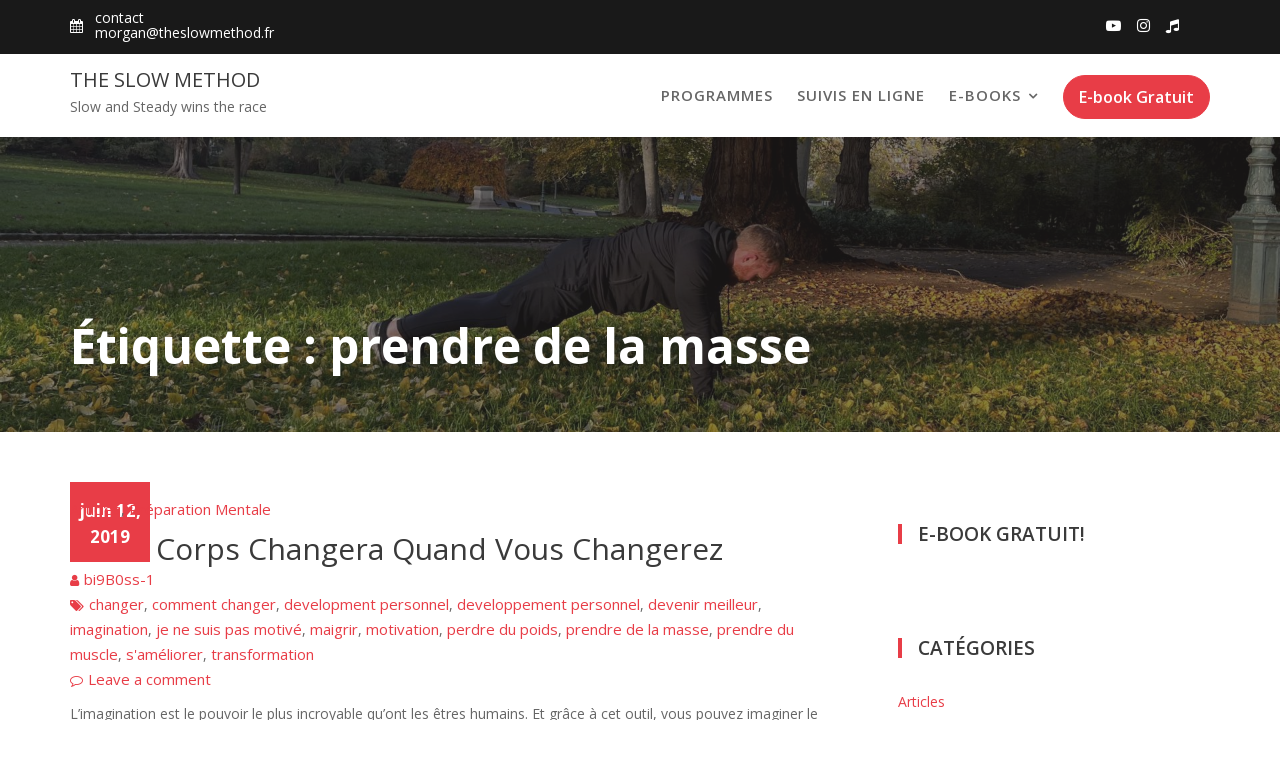

--- FILE ---
content_type: text/html; charset=UTF-8
request_url: https://theslowmethod.fr/tag/prendre-de-la-masse-fr
body_size: 9966
content:
<!DOCTYPE html><html dir="ltr" lang="fr-FR"
	prefix="og: https://ogp.me/ns#" >
        	<head>

		        <meta charset="UTF-8">
         <meta name="viewport" content="width=device-width, initial-scale=1, maximum-scale=1, user-scalable=no">
        <link rel="profile" href="//gmpg.org/xfn/11">
        <title>prendre de la masse | The Slow Method</title>

		<!-- All in One SEO 4.2.8 - aioseo.com -->
		<meta name="robots" content="max-image-preview:large" />
		<link rel="canonical" href="https://theslowmethod.fr/tag/prendre-de-la-masse-fr" />
		<meta name="generator" content="All in One SEO (AIOSEO) 4.2.8 " />
		<script type="application/ld+json" class="aioseo-schema">
			{"@context":"https:\/\/schema.org","@graph":[{"@type":"BreadcrumbList","@id":"https:\/\/theslowmethod.fr\/tag\/prendre-de-la-masse-fr#breadcrumblist","itemListElement":[{"@type":"ListItem","@id":"https:\/\/theslowmethod.fr\/#listItem","position":1,"item":{"@type":"WebPage","@id":"https:\/\/theslowmethod.fr\/","name":"Accueil","description":"Coach Sportif Dipl\u00f4m\u00e9 Master S.T.A.P.S. Exp\u00e9riment\u00e9 (+10ans) : entra\u00eenements personnalis\u00e9es \u00e0 domicile ou \u00e0 distance avec suivi nutritionnel int\u00e9gr\u00e9.","url":"https:\/\/theslowmethod.fr\/"},"nextItem":"https:\/\/theslowmethod.fr\/tag\/prendre-de-la-masse-fr#listItem"},{"@type":"ListItem","@id":"https:\/\/theslowmethod.fr\/tag\/prendre-de-la-masse-fr#listItem","position":2,"item":{"@type":"WebPage","@id":"https:\/\/theslowmethod.fr\/tag\/prendre-de-la-masse-fr","name":"prendre de la masse","url":"https:\/\/theslowmethod.fr\/tag\/prendre-de-la-masse-fr"},"previousItem":"https:\/\/theslowmethod.fr\/#listItem"}]},{"@type":"CollectionPage","@id":"https:\/\/theslowmethod.fr\/tag\/prendre-de-la-masse-fr#collectionpage","url":"https:\/\/theslowmethod.fr\/tag\/prendre-de-la-masse-fr","name":"prendre de la masse | The Slow Method","inLanguage":"fr-FR","isPartOf":{"@id":"https:\/\/theslowmethod.fr\/#website"},"breadcrumb":{"@id":"https:\/\/theslowmethod.fr\/tag\/prendre-de-la-masse-fr#breadcrumblist"}},{"@type":"Organization","@id":"https:\/\/theslowmethod.fr\/#organization","name":"The Slow Method","url":"https:\/\/theslowmethod.fr\/","logo":{"@type":"ImageObject","url":"https:\/\/i2.wp.com\/theslowmethod.fr\/wp-content\/uploads\/2020\/03\/green-logo-1.png?fit=610%2C610&ssl=1","@id":"https:\/\/theslowmethod.fr\/#organizationLogo","width":610,"height":610},"image":{"@id":"https:\/\/theslowmethod.fr\/#organizationLogo"},"sameAs":["https:\/\/twitter.com\/theslowmethod","https:\/\/www.instagram.com\/theslowmethod\/","http:\/\/www.linkedin.com\/in\/theslowmethod"]},{"@type":"WebSite","@id":"https:\/\/theslowmethod.fr\/#website","url":"https:\/\/theslowmethod.fr\/","name":"The Slow Method","description":"Slow and Steady wins the race","inLanguage":"fr-FR","publisher":{"@id":"https:\/\/theslowmethod.fr\/#organization"}}]}
		</script>
		<!-- All in One SEO -->

<link rel='dns-prefetch' href='//fonts.googleapis.com' />
<link rel='dns-prefetch' href='//s.w.org' />
<link rel="alternate" type="application/rss+xml" title="The Slow Method &raquo; Flux" href="https://theslowmethod.fr/feed" />
<link rel="alternate" type="application/rss+xml" title="The Slow Method &raquo; Flux des commentaires" href="https://theslowmethod.fr/comments/feed" />
<link rel="alternate" type="application/rss+xml" title="The Slow Method &raquo; Flux de l’étiquette prendre de la masse" href="https://theslowmethod.fr/tag/prendre-de-la-masse-fr/feed" />
		<script type="text/javascript">
			window._wpemojiSettings = {"baseUrl":"https:\/\/s.w.org\/images\/core\/emoji\/12.0.0-1\/72x72\/","ext":".png","svgUrl":"https:\/\/s.w.org\/images\/core\/emoji\/12.0.0-1\/svg\/","svgExt":".svg","source":{"concatemoji":"https:\/\/theslowmethod.fr\/wp-includes\/js\/wp-emoji-release.min.js?ver=5.3.20"}};
			!function(e,a,t){var n,r,o,i=a.createElement("canvas"),p=i.getContext&&i.getContext("2d");function s(e,t){var a=String.fromCharCode;p.clearRect(0,0,i.width,i.height),p.fillText(a.apply(this,e),0,0);e=i.toDataURL();return p.clearRect(0,0,i.width,i.height),p.fillText(a.apply(this,t),0,0),e===i.toDataURL()}function c(e){var t=a.createElement("script");t.src=e,t.defer=t.type="text/javascript",a.getElementsByTagName("head")[0].appendChild(t)}for(o=Array("flag","emoji"),t.supports={everything:!0,everythingExceptFlag:!0},r=0;r<o.length;r++)t.supports[o[r]]=function(e){if(!p||!p.fillText)return!1;switch(p.textBaseline="top",p.font="600 32px Arial",e){case"flag":return s([127987,65039,8205,9895,65039],[127987,65039,8203,9895,65039])?!1:!s([55356,56826,55356,56819],[55356,56826,8203,55356,56819])&&!s([55356,57332,56128,56423,56128,56418,56128,56421,56128,56430,56128,56423,56128,56447],[55356,57332,8203,56128,56423,8203,56128,56418,8203,56128,56421,8203,56128,56430,8203,56128,56423,8203,56128,56447]);case"emoji":return!s([55357,56424,55356,57342,8205,55358,56605,8205,55357,56424,55356,57340],[55357,56424,55356,57342,8203,55358,56605,8203,55357,56424,55356,57340])}return!1}(o[r]),t.supports.everything=t.supports.everything&&t.supports[o[r]],"flag"!==o[r]&&(t.supports.everythingExceptFlag=t.supports.everythingExceptFlag&&t.supports[o[r]]);t.supports.everythingExceptFlag=t.supports.everythingExceptFlag&&!t.supports.flag,t.DOMReady=!1,t.readyCallback=function(){t.DOMReady=!0},t.supports.everything||(n=function(){t.readyCallback()},a.addEventListener?(a.addEventListener("DOMContentLoaded",n,!1),e.addEventListener("load",n,!1)):(e.attachEvent("onload",n),a.attachEvent("onreadystatechange",function(){"complete"===a.readyState&&t.readyCallback()})),(n=t.source||{}).concatemoji?c(n.concatemoji):n.wpemoji&&n.twemoji&&(c(n.twemoji),c(n.wpemoji)))}(window,document,window._wpemojiSettings);
		</script>
		<style type="text/css">
img.wp-smiley,
img.emoji {
	display: inline !important;
	border: none !important;
	box-shadow: none !important;
	height: 1em !important;
	width: 1em !important;
	margin: 0 .07em !important;
	vertical-align: -0.1em !important;
	background: none !important;
	padding: 0 !important;
}
</style>
	<link rel='stylesheet' id='wp-block-library-css'  href='https://c0.wp.com/c/5.3.20/wp-includes/css/dist/block-library/style.min.css' type='text/css' media='all' />
<style id='wp-block-library-inline-css' type='text/css'>
.has-text-align-justify{text-align:justify;}
</style>
<link rel='stylesheet' id='wp-block-library-theme-css'  href='https://c0.wp.com/c/5.3.20/wp-includes/css/dist/block-library/theme.min.css' type='text/css' media='all' />
<link rel='stylesheet' id='fitness-hub-googleapis-css'  href='//fonts.googleapis.com/css?family=Montserrat:100,100i,200,200i,300,300i,400,400i,500,500i,600,600i,700,700i,800,800i,900,900i|Open+Sans:300,300i,400,400i,600,600i,700,700i,800,800i' type='text/css' media='all' />
<link rel='stylesheet' id='bootstrap-css'  href='https://theslowmethod.fr/wp-content/themes/fitness-hub/assets/library/bootstrap/css/bootstrap.min.css?ver=3.3.6' type='text/css' media='all' />
<link rel='stylesheet' id='font-awesome-css'  href='https://theslowmethod.fr/wp-content/themes/fitness-hub/assets/library/Font-Awesome/css/font-awesome.min.css?ver=4.5.0' type='text/css' media='all' />
<link rel='stylesheet' id='slick-css'  href='https://theslowmethod.fr/wp-content/themes/fitness-hub/assets/library/slick/slick.css?ver=1.3.3' type='text/css' media='all' />
<link rel='stylesheet' id='magnific-popup-css'  href='https://theslowmethod.fr/wp-content/themes/fitness-hub/assets/library/magnific-popup/magnific-popup.css?ver=1.1.0' type='text/css' media='all' />
<link rel='stylesheet' id='fitness-hub-style-css'  href='https://theslowmethod.fr/wp-content/themes/fitness-hub/style.css?ver=5.3.20' type='text/css' media='all' />
<style id='fitness-hub-style-inline-css' type='text/css'>

            .top-header{
                background-color: #191919;
            }
            .site-footer{
                background-color: #1f1f1f;
            }
            .copy-right{
                background-color: #2d2d2d;
            }
            .site-title:hover,
	        .site-title a:hover,
	        .site-title a:focus,
			 .at-social .socials li a,
			 .primary-color,
			 #fitness-hub-breadcrumbs a:hover,
			 #fitness-hub-breadcrumbs a:focus,
			 .woocommerce .star-rating, 
            .woocommerce ul.products li.product .star-rating,
            .woocommerce p.stars a,
            .woocommerce ul.products li.product .price,
            .woocommerce ul.products li.product .price ins .amount,
            .woocommerce a.button.add_to_cart_button:hover,
            .woocommerce a.added_to_cart:hover,
            .woocommerce a.button.product_type_grouped:hover,
            .woocommerce a.button.product_type_external:hover,
            .woocommerce .cart .button:hover,
            .woocommerce .cart input.button:hover,
            .woocommerce #respond input#submit.alt:hover,
			.woocommerce a.button.alt:hover,
			.woocommerce button.button.alt:hover,
			.woocommerce input.button.alt:hover,
			.woocommerce .woocommerce-info .button:hover,
			.woocommerce .widget_shopping_cart_content .buttons a.button:hover,
            i.slick-arrow:hover,
            .main-navigation .navbar-nav >li a:hover,
            .main-navigation li li a:hover,
             .woocommerce a.button.add_to_cart_button:focus,
            .woocommerce a.added_to_cart:focus,
            .woocommerce a.button.product_type_grouped:focus,
            .woocommerce a.button.product_type_external:focus,
            .woocommerce .cart .button:focus,
            .woocommerce .cart input.button:focus,
            .woocommerce #respond input#submit.alt:focus,
			.woocommerce a.button.alt:focus,
			.woocommerce button.button.alt:focus,
			.woocommerce input.button.alt:focus,
			.woocommerce .woocommerce-info .button:focus,
			.woocommerce .widget_shopping_cart_content .buttons a.button:focus,
            i.slick-arrow:focus,
            .main-navigation .navbar-nav >li a:focus,
            .main-navigation li li a:focus,
			.woocommerce div.product .woocommerce-tabs ul.tabs li a,
			.woocommerce-message::before,
			.acme-contact .contact-page-content ul li strong,
            .main-navigation .acme-normal-page .current_page_item a,
            .main-navigation .acme-normal-page .current-menu-item a,
            .main-navigation .active a,
			.acme-contact .contact-page-content ul li strong{
                color: #e83d47;
            }
            .navbar .navbar-toggle:hover,
            .navbar .navbar-toggle:focus,
            .main-navigation .current_page_ancestor > a:before,
            .comment-form .form-submit input,
            .btn-primary,
            .wpcf7-form input.wpcf7-submit,
            .wpcf7-form input.wpcf7-submit:hover,
            .wpcf7-form input.wpcf7-submit:focus,
            .sm-up-container,
            .btn-primary.btn-reverse:before,
            #at-shortcode-bootstrap-modal .modal-header,
            article.post .post-thumb .entry-header,
            .primary-bg,
			.navigation.pagination .nav-links .page-numbers.current,
			.navigation.pagination .nav-links a.page-numbers:hover,
			.navigation.pagination .nav-links a.page-numbers:focus,
			.woocommerce .product .onsale,
			.woocommerce span.onsale,
			.woocommerce a.button.add_to_cart_button,
			.woocommerce a.added_to_cart,
			.woocommerce a.button.product_type_grouped,
			.woocommerce a.button.product_type_external,
			.woocommerce .single-product #respond input#submit.alt,
			.woocommerce .single-product a.button.alt,
			.woocommerce .single-product button.button.alt,
			.woocommerce .single-product input.button.alt,
			.woocommerce #respond input#submit.alt,
			.woocommerce a.button.alt,
			.woocommerce button.button.alt,
			.woocommerce input.button.alt,
			.woocommerce .widget_shopping_cart_content .buttons a.button,
			.woocommerce div.product .woocommerce-tabs ul.tabs li:hover,
			.woocommerce div.product .woocommerce-tabs ul.tabs li.active,
			.woocommerce .cart .button,
			.woocommerce .cart input.button,
			.woocommerce input.button:disabled, 
			.woocommerce input.button:disabled[disabled],
			.woocommerce input.button:disabled:hover, 
			.woocommerce input.button:disabled:focus, 
			.woocommerce input.button:disabled[disabled]:hover,
			.woocommerce input.button:disabled[disabled]:focus,
			 .woocommerce nav.woocommerce-pagination ul li a:focus, 
			 .woocommerce nav.woocommerce-pagination ul li a:hover,
			 .woocommerce nav.woocommerce-pagination ul li span.current,
			 .woocommerce a.button.wc-forward,
			 .woocommerce .widget_price_filter .ui-slider .ui-slider-range,
			 .woocommerce .widget_price_filter .ui-slider .ui-slider-handle,
			 .navbar .cart-wrap .acme-cart-views a span,
			 .acme-gallery .read-more,
			 .woocommerce a.button.alt.disabled, 
              .woocommerce a.button.alt.disabled:hover, 
              .woocommerce a.button.alt.disabled:focus, 
              .woocommerce a.button.alt:disabled, 
              .woocommerce a.button.alt:disabled:hover, 
              .woocommerce a.button.alt:disabled:focus, 
              .woocommerce a.button.alt:disabled[disabled], 
              .woocommerce a.button.alt:disabled[disabled]:hover, 
              .woocommerce a.button.alt:disabled[disabled]:focus, 
              .woocommerce button.button.alt.disabled,
             .woocommerce-MyAccount-navigation ul > li> a:hover,
             .woocommerce-MyAccount-navigation ul > li> a:focus,
             .woocommerce-MyAccount-navigation ul > li.is-active > a{
                background-color: #e83d47;
                color:#fff;
                border:1px solid #e83d47;
            }
            .woocommerce .cart .button, 
            .woocommerce .cart input.button,
            .woocommerce a.button.add_to_cart_button,
            .woocommerce a.added_to_cart,
            .woocommerce a.button.product_type_grouped,
            .woocommerce a.button.product_type_external,
            .woocommerce .cart .button,
            .woocommerce .cart input.button
            .woocommerce .single-product #respond input#submit.alt,
			.woocommerce .single-product a.button.alt,
			.woocommerce .single-product button.button.alt,
			.woocommerce .single-product input.button.alt,
			.woocommerce #respond input#submit.alt,
			.woocommerce a.button.alt,
			.woocommerce button.button.alt,
			.woocommerce input.button.alt,
			.woocommerce .widget_shopping_cart_content .buttons a.button,
			.woocommerce div.product .woocommerce-tabs ul.tabs:before{
                border: 1px solid #e83d47;
            }
            .blog article.sticky{
                border-bottom: 2px solid #e83d47;
            }
        a,
        .posted-on a,
        .single-item .fa,
        .author.vcard a,
        .cat-links a,
        .comments-link a,
        .edit-link a,
        .tags-links a,
        .byline a,
        .nav-links a,
        .widget li a,
        .entry-meta i.fa, 
        .entry-footer i.fa
         {
            color: #e83d47;
        }
        a:hover,
        a:active,
        a:focus,
        .posted-on a:hover,
        .single-item .fa:hover,
        .author.vcard a:hover,
        .cat-links a:hover,
        .comments-link a:hover,
        .edit-link a:hover,
        .tags-links a:hover,
        .byline a:hover,
        .nav-links a:hover,
        .widget li a:hover,
        .posted-on a:focus,
        .single-item .fa:focus,
        .author.vcard a:focus,
        .cat-links a:focus,
        .comments-link a:focus,
        .edit-link a:focus,
        .tags-links a:focus,
        .byline a:focus,
        .nav-links a:focus,
        .widget li a:focus{
            color: #d6111e;
        }
       .btn-reverse{
            color: #e83d47;
        }
       .btn-reverse:hover,
       .image-slider-wrapper .slider-content .btn-reverse:hover,
       .at-widgets.at-parallax .btn-reverse:hover,
        .btn-reverse:focus,
       .image-slider-wrapper .slider-content .btn-reverse:focus,
       .at-widgets.at-parallax .btn-reverse:focus{
            background: #e83d47;
            color:#fff;
            border-color:#e83d47;
        }        
       .woocommerce #respond input#submit, 
       .woocommerce a.button, 
       .woocommerce button.button, 
       .woocommerce input.button{
            background: #e83d47;
            color:#fff;
        }
       .team-img-box:before{
            -webkit-box-shadow: 0 -106px 92px -35px #191919 inset;
			box-shadow: 0 -106px 92px -35px #191919 inset;
        }
       .at-pricing-box:hover .at-pricing-img-box::before{
            -webkit-box-shadow: 0 -130px 92px -35px #191919 inset;
            box-shadow: 0 -130px 92px -35px #191919 inset;
        }
       .at-pricing-box:focus-within .at-pricing-img-box::before{
            -webkit-box-shadow: 0 -130px 92px -35px #191919 inset;
            box-shadow: 0 -130px 92px -35px #191919 inset;
        }
       .filters.button-group button:hover,
       .filters.button-group button:focus{
            background: #e83d47;
            color:#fff;
        }
        article.post .entry-header .cat-links a:after{
            background: #e83d47;
        }
        .contact-form div.wpforms-container-full .wpforms-form input[type='submit'], 
        .contact-form div.wpforms-container-full .wpforms-form button[type='submit'], 
        .contact-form div.wpforms-container-full .wpforms-form .wpforms-page-button{
			background-color: #e83d47;
            color:#fff;
            border:1px solid #e83d47;
        }
        .acme-accordions .accordion-title.active,
        .acme-accordions .accordion-title.active a .accordion-icon,
        .acme-accordions .accordion-title.active a{
            color: #e83d47;
            border-color:#e83d47;
             
        }
        .sidebar .widget-title::after,
        .blog-header-wrap .date .posted-on{
            background:#e83d47;
             
        }
</style>
<link rel='stylesheet' id='fitness-hub-block-front-styles-css'  href='https://theslowmethod.fr/wp-content/themes/fitness-hub/acmethemes/gutenberg/gutenberg-front.css?ver=1.0' type='text/css' media='all' />
<link rel='stylesheet' id='jquery-lazyloadxt-spinner-css-css'  href='//theslowmethod.fr/wp-content/plugins/a3-lazy-load/assets/css/jquery.lazyloadxt.spinner.css?ver=5.3.20' type='text/css' media='all' />
<link rel='stylesheet' id='jetpack_css-css'  href='https://c0.wp.com/p/jetpack/8.3.3/css/jetpack.css' type='text/css' media='all' />
<script type='text/javascript' src='https://theslowmethod.fr/wp-content/plugins/1and1-wordpress-assistant/js/cookies.js?ver=5.3.20'></script>
<script type='text/javascript' src='https://c0.wp.com/c/5.3.20/wp-includes/js/jquery/jquery.js'></script>
<script type='text/javascript' src='https://c0.wp.com/c/5.3.20/wp-includes/js/jquery/jquery-migrate.min.js'></script>
<!--[if lt IE 9]>
<script type='text/javascript' src='https://theslowmethod.fr/wp-content/themes/fitness-hub/assets/library/html5shiv/html5shiv.min.js?ver=3.7.3'></script>
<![endif]-->
<!--[if lt IE 9]>
<script type='text/javascript' src='https://theslowmethod.fr/wp-content/themes/fitness-hub/assets/library/respond/respond.min.js?ver=1.1.2'></script>
<![endif]-->
<link rel='https://api.w.org/' href='https://theslowmethod.fr/wp-json/' />
<link rel="EditURI" type="application/rsd+xml" title="RSD" href="https://theslowmethod.fr/xmlrpc.php?rsd" />
<link rel="wlwmanifest" type="application/wlwmanifest+xml" href="https://theslowmethod.fr/wp-includes/wlwmanifest.xml" /> 
<meta name="generator" content="WordPress 5.3.20" />

<link rel='dns-prefetch' href='//c0.wp.com'/>
<link rel='dns-prefetch' href='//i0.wp.com'/>
<link rel='dns-prefetch' href='//i1.wp.com'/>
<link rel='dns-prefetch' href='//i2.wp.com'/>
<style type='text/css'>img#wpstats{display:none}</style><style type="text/css">.broken_link, a.broken_link {
	text-decoration: line-through;
}</style>			<style type="text/css">
				/* If html does not have either class, do not show lazy loaded images. */
				html:not( .jetpack-lazy-images-js-enabled ):not( .js ) .jetpack-lazy-image {
					display: none;
				}
			</style>
			<script>
				document.documentElement.classList.add(
					'jetpack-lazy-images-js-enabled'
				);
			</script>
		<link rel="icon" href="https://i0.wp.com/theslowmethod.fr/wp-content/uploads/2020/03/cropped-green-logo-1.png?fit=32%2C32&#038;ssl=1" sizes="32x32" />
<link rel="icon" href="https://i0.wp.com/theslowmethod.fr/wp-content/uploads/2020/03/cropped-green-logo-1.png?fit=192%2C192&#038;ssl=1" sizes="192x192" />
<link rel="apple-touch-icon-precomposed" href="https://i0.wp.com/theslowmethod.fr/wp-content/uploads/2020/03/cropped-green-logo-1.png?fit=180%2C180&#038;ssl=1" />
<meta name="msapplication-TileImage" content="https://i0.wp.com/theslowmethod.fr/wp-content/uploads/2020/03/cropped-green-logo-1.png?fit=270%2C270&#038;ssl=1" />

	</head>
<body class="archive tag tag-prendre-de-la-masse-fr tag-715 menu-classic acme-animate right-sidebar header-enable-top hfeed">

        <div class="site" id="page">
                <a class="skip-link screen-reader-text" href="#content">Skip to content</a>
                    <div class="top-header">
                <div class="container">
                    <div class="row">
                        <div class="col-sm-6 text-left">
                            <div class="info-icon-box-wrapper">            <div class="info-icon-box  init-animate zoomIn">
				                    <div class="info-icon">
                        <i class="fa fa-calendar"></i>
                    </div>
					                    <div class="info-icon-details">
						<h6 class="icon-title">contact</h6><span class="icon-desc">morgan@theslowmethod.fr</span>                    </div>
					            </div>
			</div>                        </div>
                        <div class="col-sm-6 text-right">
                            <ul class="socials at-display-inline-block"><li><a href="https://www.youtube.com/theslowmethod" target="_blank"><i class="fa fa-youtube-play"></i></a></li><li><a href="https://www.instagram.com/theslowmethod/" target="_blank"><i class="fa fa-instagram"></i></a></li><li><a href="https://www.tiktok.com/@theslowmethod" target="_blank"><i class="fa fa-music"></i></a></li></ul>                        </div>
                    </div>
                </div>
            </div>
                    <div class="navbar at-navbar " id="navbar" role="navigation">
            <div class="container">
                <div class="navbar-header">
                    <button type="button" class="navbar-toggle" data-toggle="collapse" data-target=".navbar-collapse"><i class="fa fa-bars"></i></button>
                                                    <p class="site-title">
                                    <a href="https://theslowmethod.fr/" title="The Slow Method" rel="home">The Slow Method</a>
                                </p>
                                                            <p class="site-description">Slow and Steady wins the race</p>
                                            </div>
                <div class="at-beside-navbar-header">
	                        <div class="search-woo">
			                    <a class="featured-button btn btn-primary" href="#" data-toggle="modal" data-target="#at-shortcode-bootstrap-modal">E-book Gratuit</a>
					        </div>
		<div class="main-navigation navbar-collapse collapse">
			<ul id="primary-menu" class="nav navbar-nav  acme-normal-page"><li id="menu-item-3172" class="menu-item menu-item-type-post_type menu-item-object-page menu-item-3172"><a href="https://theslowmethod.fr/programmes">Programmes</a></li>
<li id="menu-item-3078" class="menu-item menu-item-type-post_type menu-item-object-page menu-item-3078"><a href="https://theslowmethod.fr/coaching-online">SUIVIS EN LIGNE</a></li>
<li id="menu-item-3093" class="menu-item menu-item-type-post_type menu-item-object-page menu-item-has-children menu-item-3093"><a href="https://theslowmethod.fr/livres">E-books</a>
<ul class="sub-menu">
	<li id="menu-item-3166" class="menu-item menu-item-type-post_type menu-item-object-page menu-item-3166"><a href="https://theslowmethod.fr/course-a-pieds">Course à pieds</a></li>
	<li id="menu-item-3167" class="menu-item menu-item-type-post_type menu-item-object-page menu-item-3167"><a href="https://theslowmethod.fr/livres">Perte de poids</a></li>
</ul>
</li>
</ul>		</div><!--/.nav-collapse -->
		                </div>
                <!--.at-beside-navbar-header-->
            </div>
        </div>
        <div class="wrapper inner-main-title">
	<img src='https://theslowmethod.fr/wp-content/uploads/2022/12/cropped-tempImagev8Lo3p-scaled-6.jpg'>	<div class="container">
		<header class="entry-header init-animate">
			<h1 class="page-title">Étiquette : prendre de la masse</h1>		</header><!-- .entry-header -->
	</div>
</div>
<div id="content" class="site-content container clearfix">
		<div id="primary" class="content-area">
		<main id="main" class="site-main" role="main">
			<article id="post-2487" class="post-2487 post type-post status-publish format-standard has-post-thumbnail hentry category-articles category-preparation-mentale tag-changer-fr tag-comment-changer-fr tag-development-personnel-fr tag-developpement-personnel tag-devenir-meilleur-fr tag-imagination-fr tag-je-ne-suis-pas-motive-fr tag-maigrir-fr tag-motivation-fr tag-perdre-du-poids-fr tag-prendre-de-la-masse-fr tag-prendre-du-muscle-fr tag-sameliorer-fr tag-transformation-fr">
	<div class="content-wrapper">
                    <!--post thumbnal options-->
            <div class="image-wrap">
                <div class="post-thumb">
                    <a href="https://theslowmethod.fr/votre-corps-changera-quand-vous-changerez">
				                            </a>
                </div><!-- .post-thumb-->
            </div>
	                <div class="entry-content ">
        	<div class="blog-header-wrap">
                <div class="date">
			        <i class="fa fa-calendar-check-o" aria-hidden="true"></i> <span class="posted-on"><a href="https://theslowmethod.fr/votre-corps-changera-quand-vous-changerez" rel="bookmark"><time class="entry-date published" datetime="2019-06-12T08:53:49+00:00">juin 12, 2019</time><time class="updated" datetime="2020-03-12T15:19:07+00:00">mars 12, 2020</time></a></span>                </div>
        		<div class="blog-header">
        			        				<header class="entry-header ">
        					<div class="entry-meta">
        						<span class="cat-links"><a href="https://theslowmethod.fr/category/articles" rel="category tag">Articles</a>, <a href="https://theslowmethod.fr/category/preparation-mentale" rel="category tag">Préparation Mentale</a></span>        					</div><!-- .entry-meta -->
        				</header><!-- .entry-header -->
        				        			<div class="entry-header-title">
        				<h2 class="entry-title"><a href="https://theslowmethod.fr/votre-corps-changera-quand-vous-changerez" rel="bookmark">Votre Corps Changera Quand Vous Changerez</a></h2>        			</div>
        			<footer class="entry-footer">
        				<span class="author vcard"><i class="fa fa-user"></i><a class="url fn n" href="https://theslowmethod.fr/author/bi9b0ss-1">bi9B0ss-1</a></span><span class="tags-links"><i class="fa fa-tags"></i><a href="https://theslowmethod.fr/tag/changer-fr" rel="tag">changer</a>, <a href="https://theslowmethod.fr/tag/comment-changer-fr" rel="tag">comment changer</a>, <a href="https://theslowmethod.fr/tag/development-personnel-fr" rel="tag">development personnel</a>, <a href="https://theslowmethod.fr/tag/developpement-personnel" rel="tag">developpement personnel</a>, <a href="https://theslowmethod.fr/tag/devenir-meilleur-fr" rel="tag">devenir meilleur</a>, <a href="https://theslowmethod.fr/tag/imagination-fr" rel="tag">imagination</a>, <a href="https://theslowmethod.fr/tag/je-ne-suis-pas-motive-fr" rel="tag">je ne suis pas motivé</a>, <a href="https://theslowmethod.fr/tag/maigrir-fr" rel="tag">maigrir</a>, <a href="https://theslowmethod.fr/tag/motivation-fr" rel="tag">motivation</a>, <a href="https://theslowmethod.fr/tag/perdre-du-poids-fr" rel="tag">perdre du poids</a>, <a href="https://theslowmethod.fr/tag/prendre-de-la-masse-fr" rel="tag">prendre de la masse</a>, <a href="https://theslowmethod.fr/tag/prendre-du-muscle-fr" rel="tag">prendre du muscle</a>, <a href="https://theslowmethod.fr/tag/sameliorer-fr" rel="tag">s'améliorer</a>, <a href="https://theslowmethod.fr/tag/transformation-fr" rel="tag">transformation</a></span><span class="comments-link"><i class="fa fa-comment-o"></i><a href="https://theslowmethod.fr/votre-corps-changera-quand-vous-changerez#respond">Leave a comment</a></span>        			</footer><!-- .entry-footer -->
        		</div>

        	</div><!--.blog-header-wrap-->
			<p>L&rsquo;imagination est le pouvoir le plus incroyable qu&rsquo;ont les êtres humains. Et grâce à cet outil, vous pouvez imaginer le meilleur Vous possible. </p>
		</div><!-- .entry-content -->
	</div>
</article><!-- #post-## -->
		</main><!-- #main -->
	</div><!-- #primary -->
	    <div id="secondary-right" class="at-fixed-width widget-area sidebar secondary-sidebar" role="complementary">
        <div id="sidebar-section-top" class="widget-area sidebar clearfix">
			<section id="custom_html-2" class="widget_text widget widget_custom_html"><h2 class="widget-title">E-Book Gratuit!</h2><div class="textwidget custom-html-widget"><div class="AW-Form-780664219"></div>
<script type="text/javascript">(function(d, s, id) {
    var js, fjs = d.getElementsByTagName(s)[0];
    if (d.getElementById(id)) return;
    js = d.createElement(s); js.id = id;
    js.src = "//forms.aweber.com/form/19/780664219.js";
    fjs.parentNode.insertBefore(js, fjs);
    }(document, "script", "aweber-wjs-y3wihmhal"));
</script></div></section><section id="categories-2" class="widget widget_categories"><h2 class="widget-title">Catégories</h2>		<ul>
				<li class="cat-item cat-item-745"><a href="https://theslowmethod.fr/category/articles">Articles</a>
</li>
	<li class="cat-item cat-item-537"><a href="https://theslowmethod.fr/category/mobilite">Mobilité</a>
</li>
	<li class="cat-item cat-item-27"><a href="https://theslowmethod.fr/category/non-classe">Non classé</a>
</li>
	<li class="cat-item cat-item-488"><a href="https://theslowmethod.fr/category/nutrition-fr">Nutrition</a>
</li>
	<li class="cat-item cat-item-637"><a href="https://theslowmethod.fr/category/podcast">Podcast</a>
</li>
	<li class="cat-item cat-item-17"><a href="https://theslowmethod.fr/category/preparation-mentale">Préparation Mentale</a>
</li>
	<li class="cat-item cat-item-465"><a href="https://theslowmethod.fr/category/preparation-physique">Préparation Physique</a>
</li>
	<li class="cat-item cat-item-574"><a href="https://theslowmethod.fr/category/recuperation">Récupération</a>
</li>
	<li class="cat-item cat-item-1"><a href="https://theslowmethod.fr/category/uncategorized">Uncategorized</a>
</li>
		</ul>
			</section>        </div>
    </div>
</div><!-- #content -->
        <div class="clearfix"></div>
        </div><!-- #page -->
        <footer class="site-footer" style=" ">
                        <div class="copy-right">
                <div class='container'>
                    <div class="row">
                        <div class="col-sm-6 init-animate">
                            <div class="footer-copyright text-left">
	                                                                <p class="at-display-inline-block">
			                            &copy; All right reserved                                    </p>
	                            <div class="site-info at-display-inline-block">Fitness Hub by <a href="http://www.acmethemes.com/" rel="designer">Acme Themes</a></div><!-- .site-info -->                            </div>
                        </div>
                        <div class="col-sm-6 init-animate">
                            <div class='at-first-level-nav text-right'><div class="menu"><ul>
<li class="page_item page-item-3"><a href="https://theslowmethod.fr/cgv">Conditions Générales De Vente</a></li>
<li class="page_item page-item-3159"><a href="https://theslowmethod.fr/course-a-pieds">Course à pieds</a></li>
<li class="page_item page-item-3043"><a href="https://theslowmethod.fr/isell-download">iSell Download</a></li>
<li class="page_item page-item-3041"><a href="https://theslowmethod.fr/isell-error-page">iSell Error Page</a></li>
<li class="page_item page-item-3042"><a href="https://theslowmethod.fr/isell-thank-you-page">iSell Thank You Page</a></li>
<li class="page_item page-item-4"><a href="https://theslowmethod.fr/">Lentement Mais Sûrement</a></li>
<li class="page_item page-item-3049"><a href="https://theslowmethod.fr/livres">Perte de poids</a></li>
<li class="page_item page-item-3169"><a href="https://theslowmethod.fr/programmes">Programmes</a></li>
<li class="page_item page-item-2"><a href="https://theslowmethod.fr/sample-page">Sample Page</a></li>
<li class="page_item page-item-3053"><a href="https://theslowmethod.fr/coaching-online">SUIVIS EN LIGNE</a></li>
</ul></div>
</div>                        </div>
                    </div>
                </div>
                <a href="#page" class="sm-up-container"><i class="fa fa-angle-up sm-up"></i></a>
            </div>
        </footer>
            <!-- Modal -->
        <div id="at-shortcode-bootstrap-modal" class="modal fade" role="dialog">
            <div class="modal-dialog">
                <!-- Modal content-->
                <div class="modal-content">
                    <div class="modal-header">
                        <button type="button" class="close" data-dismiss="modal">&times;</button>
					                                <h4 class="modal-title">Télécharger Mon E-book Gratuit</h4>
						                        </div>
				    <div class='modal-body'><aside id="custom_html-5" class="widget_text widget widget_custom_html"><h3 class="widget-title"><span>E-book Gratuit</span></h3><div class="textwidget custom-html-widget"><div class="AW-Form-780664219"></div>
<script type="text/javascript">(function(d, s, id) {
    var js, fjs = d.getElementsByTagName(s)[0];
    if (d.getElementById(id)) return;
    js = d.createElement(s); js.id = id;
    js.src = "//forms.aweber.com/form/19/780664219.js";
    fjs.parentNode.insertBefore(js, fjs);
    }(document, "script", "aweber-wjs-oaqtmhtwu"));
</script></div></aside></div>                </div><!--.modal-content-->
            </div>
        </div><!--#at-shortcode-bootstrap-modal-->
    <script type='text/javascript' src='https://c0.wp.com/p/jetpack/8.3.3/_inc/build/photon/photon.min.js'></script>
<script type='text/javascript' src='https://theslowmethod.fr/wp-content/themes/fitness-hub/assets/library/slick/slick.min.js?ver=1.1.2'></script>
<script type='text/javascript' src='https://theslowmethod.fr/wp-content/themes/fitness-hub/acmethemes/core/js/skip-link-focus-fix.js?ver=20130115'></script>
<script type='text/javascript' src='https://theslowmethod.fr/wp-content/themes/fitness-hub/assets/library/bootstrap/js/bootstrap.min.js?ver=3.3.6'></script>
<script type='text/javascript' src='https://theslowmethod.fr/wp-content/themes/fitness-hub/assets/library/wow/js/wow.min.js?ver=1.1.2'></script>
<script type='text/javascript' src='https://theslowmethod.fr/wp-content/themes/fitness-hub/assets/library/magnific-popup/jquery.magnific-popup.min.js?ver=1.1.0'></script>
<script type='text/javascript' src='https://c0.wp.com/c/5.3.20/wp-includes/js/imagesloaded.min.js'></script>
<script type='text/javascript' src='https://c0.wp.com/c/5.3.20/wp-includes/js/masonry.min.js'></script>
<script type='text/javascript'>
/* <![CDATA[ */
var fitness_hub_ajax = {"ajaxurl":"https:\/\/theslowmethod.fr\/wp-admin\/admin-ajax.php"};
/* ]]> */
</script>
<script type='text/javascript' src='https://theslowmethod.fr/wp-content/themes/fitness-hub/assets/js/fitness-hub-custom.js?ver=1.0.5'></script>
<script type='text/javascript' src='https://c0.wp.com/p/jetpack/8.3.3/_inc/build/lazy-images/js/lazy-images.min.js'></script>
<script type='text/javascript'>
/* <![CDATA[ */
var a3_lazyload_params = {"apply_images":"1","apply_videos":"1"};
/* ]]> */
</script>
<script type='text/javascript' src='//theslowmethod.fr/wp-content/plugins/a3-lazy-load/assets/js/jquery.lazyloadxt.extra.min.js?ver=2.3.2'></script>
<script type='text/javascript' src='//theslowmethod.fr/wp-content/plugins/a3-lazy-load/assets/js/jquery.lazyloadxt.srcset.min.js?ver=2.3.2'></script>
<script type='text/javascript'>
/* <![CDATA[ */
var a3_lazyload_extend_params = {"edgeY":"0","horizontal_container_classnames":""};
/* ]]> */
</script>
<script type='text/javascript' src='//theslowmethod.fr/wp-content/plugins/a3-lazy-load/assets/js/jquery.lazyloadxt.extend.js?ver=2.3.2'></script>
<script type='text/javascript' src='https://c0.wp.com/c/5.3.20/wp-includes/js/wp-embed.min.js'></script>
<script type='text/javascript' src='https://stats.wp.com/e-202604.js' async='async' defer='defer'></script>
<script type='text/javascript'>
	_stq = window._stq || [];
	_stq.push([ 'view', {v:'ext',j:'1:8.3.3',blog:'174290585',post:'0',tz:'0',srv:'theslowmethod.fr'} ]);
	_stq.push([ 'clickTrackerInit', '174290585', '0' ]);
</script>
</body>
</html>